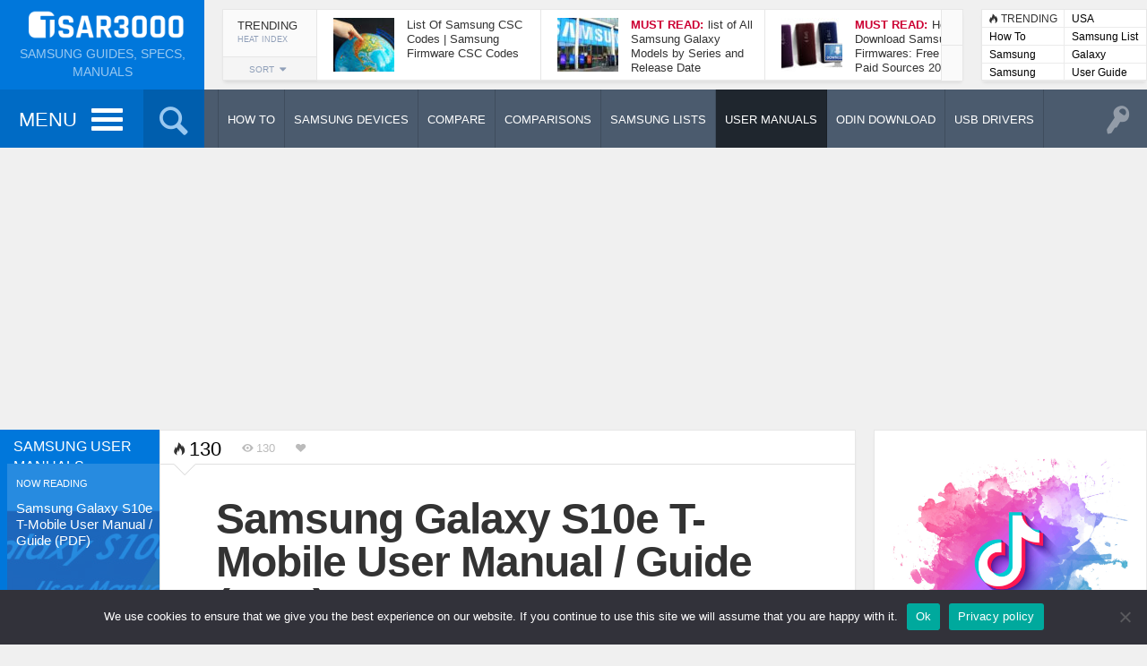

--- FILE ---
content_type: text/html; charset=utf-8
request_url: https://www.google.com/recaptcha/api2/aframe
body_size: -86
content:
<!DOCTYPE HTML><html><head><meta http-equiv="content-type" content="text/html; charset=UTF-8"></head><body><script nonce="AxFOS5ydleHMJ4H1UwCBmQ">/** Anti-fraud and anti-abuse applications only. See google.com/recaptcha */ try{var clients={'sodar':'https://pagead2.googlesyndication.com/pagead/sodar?'};window.addEventListener("message",function(a){try{if(a.source===window.parent){var b=JSON.parse(a.data);var c=clients[b['id']];if(c){var d=document.createElement('img');d.src=c+b['params']+'&rc='+(localStorage.getItem("rc::a")?sessionStorage.getItem("rc::b"):"");window.document.body.appendChild(d);sessionStorage.setItem("rc::e",parseInt(sessionStorage.getItem("rc::e")||0)+1);localStorage.setItem("rc::h",'1769027003111');}}}catch(b){}});window.parent.postMessage("_grecaptcha_ready", "*");}catch(b){}</script></body></html>

--- FILE ---
content_type: text/css
request_url: https://tsar3000.com/wp-content/cache/autoptimize/css/autoptimize_48b0560f74df378abe7ec857cb3e6cab.css
body_size: 204
content:
.padded-15{padding:15px}.aps-product-box{min-height:270px}.aps-product-price{display:none}.featured-image-inner{text-align:center}.wpdm-frontpage .text-center{display:none}.jqueryFileTree{overflow:hidden}.aps-display-controls,.aps-brands-controls,.aps-product-brand,.aps-product-cat{display:none}.aps-comp-search{float:none;margin:auto}.aps-product-details,.aps-container,.aps-specs-list li{font-size:16px}.aps-flipper .flip-back span{font-size:14px}.aps-back-icon{font-size:24px !important}.custom_aps_comparisons .overlay-panel{padding:15px 0}.aps-item-buttons{text-align:center}a.wpdm-download-link.btn.btn-primary,a.wpdm-download-link.btn.btn-primary:hover{background-color:#fff;background-image:none;-webkit-box-shadow:none;-moz-box-shadow:none;box-shadow:none}